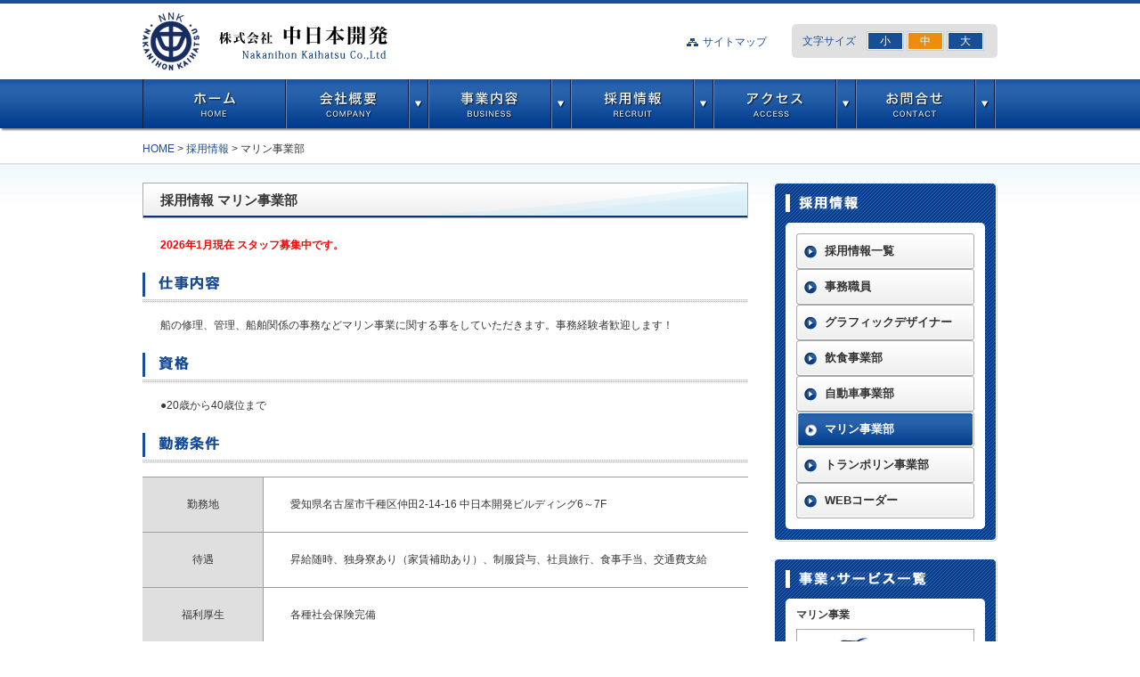

--- FILE ---
content_type: text/html; charset=UTF-8
request_url: https://nakanihonkaihatsu.com/recruit/recruit.php?id=45
body_size: 12721
content:
<!DOCTYPE html>
<html lang="ja">
<head>
<meta http-equiv="Content-Type" content="text/html; charset=utf-8" />
<meta http-equiv="Content-Style-Type" content="text/css" />
<meta http-equiv="Content-Script-Type" content="text/javascript" />
<meta http-equiv="Pragma" content="no-cache" />
<meta name="keywords" content="株式会社中日本開発は、名古屋市千種区池下の多角経営企業です。DTP・Webデザインを中心に、マリンジェットの免許取得手続き代行などを行うマリン事業、カフェ＆レストラン「クリスタルリバージュ」の運営など、幅広くサービスを提供しています。マリン事業部" />
<meta name="description" content="" />
<meta name="viewport" content="width=1000, user-scalable=yes,">

<link href="../common/css/normalize.css" rel="stylesheet" type="text/css" media="all" />
<link href="../common/css/cmn.css" rel="stylesheet" type="text/css" media="all" />
<link href="../common/img/favicon/favicon.ico" rel="shortcut icon" />
<link href="../common/img/favicon/icon.jpg" rel="apple-touch-icon-precomposed" />
<link href='https://fonts.googleapis.com/css?family=Abril+Fatface' rel='stylesheet' type='text/css'>
<link href="https://fonts.googleapis.com/css?family=Lobster" rel="stylesheet" type="text/css">

<link href="../common/css/under.css" rel="stylesheet" type="text/css" media="all" />
<script type="text/javascript" src="../common/js/jquery.min.js"></script>
<script type="text/javascript" src="../common/js/totop.js"></script>
<script type="text/javascript" src="../common/js/smartRollover.js"></script>
<script type="text/javascript" src="../common/js/footerFixed.js"></script>
<script type="text/javascript" src="../common/js/jquery.cookie.js"></script>
<script type="text/javascript" src="../common/js/jquery.textresizer.js"></script>
<script>
	
  (function(i,s,o,g,r,a,m){i['GoogleAnalyticsObject']=r;i[r]=i[r]||function(){
  (i[r].q=i[r].q||[]).push(arguments)},i[r].l=1*new Date();a=s.createElement(o),
  m=s.getElementsByTagName(o)[0];a.async=1;a.src=g;m.parentNode.insertBefore(a,m)
  })(window,document,'script','//www.google-analytics.com/analytics.js','ga');

  ga('create', 'UA-2817103-14', 'auto');
  ga('send', 'pageview');

</script>
<script type="text/javascript">
jQuery(function($) {//グローバルナビ固定
  
	var nav    = $('#fixedBox'),
	    offset = nav.offset();
	var body    = $('.fixedBox'),
	    offset = nav.offset();
	  
	$(window).scroll(function () {
	  if($(window).scrollTop() > offset.top) {
	    nav.addClass('fixed');
	    body.addClass('bodyfixed');
	  } else {
	    nav.removeClass('fixed');
	    body.removeClass('bodyfixed');
	  }
	});
  
});

jQuery(document).ready( function() {//文字サイズ変更
    jQuery( "#textsizer a" ).textresizer({
        target: "body",                       // 対象要素
        type: "fontSize",                        // サイズ指定方法
        sizes: [ "10px", "12px", "16px"],// フォントサイズ
        selectedIndex: 1                         // 初期表示
    });
});
</script>
<!--[if lt IE 9]>
	<script type="text/javascript" src="https://oss.maxcdn.com/html5shiv/3.7.2/html5shiv.min.js"></script>
<![endif]-->


<title>マリン事業部 | 採用情報 | 株式会社中日本開発</title>

</head>
<body id="recruit" class="fixedBox marine">

<!-- グローバルナビ読み込み -->
<header id="header" class="clearfix">
	<section class="wrapper clearfix">
					<h2><a href="../index.php"><img src="../common/img/header/logo.png" alt="中日本開発" /></a></h2>
				<aside class="clearfix">
			<p><a href="../sitemap/">サイトマップ</a></p>
			<dl class="clearfix">
				<dt>文字サイズ</dt>
				<dd id="textsizer">
					<ul class="clearfix textresizer">
						<li><a href="#">小</a></li>
						<li><a href="#">中</a></li>
						<li><a href="#">大</a></li>
					</ul>
				</dd>
			</dl>
		</aside>
	</section>
	<div id="fixedBox">
		<nav class="wrapper" role="navigation">
			<ul class="clearfix">
				<li class="gNavi01"><a href="../index.php"><img src="../common/img/header/navi/gnavi01_off.jpg" alt="ホーム"></li><!--
				--><li class="menu-item-has-children gNavi02">
					<a href="../company/profile.php"><img src="../common/img/header/navi/gnavi02_off.jpg" alt="会社概要"></a>
					<ul class="sub-menu">
						<li><a href="../company/profile.php">概略</a></li>
						<li><a href="../company/greeting.php">ご挨拶</a></li>
						<li><a href="../company/ci.php">経営理念</a></li>
					</ul>
				</li><!--
				--><li class="gNavi03"><a href="../service/"><img src="../common/img/header/navi/gnavi03_off.jpg" alt="事業案内"></a></li><!--
				--><li class="gNavi04"><a href="../recruit/"><img src="../common/img/header/navi/gnavi04_off.jpg" alt="採用情報"></a></li><!--
				--><li class="gNavi05"><a href="../access/"><img src="../common/img/header/navi/gnavi05_off.jpg" alt="アクセス"></a></li><!--
				--><li class="gNavi06"><a href="../contact/form.php"><img src="../common/img/header/navi/gnavi06_off.jpg" alt="お問い合わせ"></a></li>
			</ul>
		</nav>
	</div><!--#fixedBox-->
</header><!-- / #header -->	<aside id="pankuzu" class="wrapper">
		<p><a href="../index.php">HOME</a>&nbsp;&gt;&nbsp;<a href="index.php">採用情報</a>&nbsp;&gt;&nbsp;マリン事業部</p>
	</aside>
<div id="under_bg">

	<main id="main" class="wrapper clearfix">
		
		<div id="main_Left">
			<section>
				<h1>採用情報&nbsp;マリン事業部</h1>
				<p class="pLR20">2026年1月現在&nbsp;スタッフ募集中です。</p>
				<section id="sea_marin" class="h2_under">
					<h2><p><img src="img/h2_01.png" alt="仕事内容"></p></h2>
					<p class="pLR20">船の修理、管理、船舶関係の事務などマリン事業に関する事をしていただきます。事務経験者歓迎します！</p>
				</section>
				<section id="sea_sup" class="h2_under">
					<h2><p><img src="img/h2_02.png" alt="資格"></p></h2>
					<ul class="pLR20">
																		<li>●20歳から40歳位まで</li>
																																			</ul>
				</section>
				<section id="sea_hoan" class="h2_under">
					<h2><p><img src="img/h2_03.png" alt="勤務条件"></p></h2>
					<table class="spec" summary="勤務条件">
																		<tr>
							<th>勤務地</td>
							<td>愛知県名古屋市千種区仲田2-14-16 中日本開発ビルディング6～7F</td>
						</tr>
																		<tr>
							<th>待遇</td>
							<td>昇給随時、独身寮あり（家賃補助あり）、制服貸与、社員旅行、食事手当、交通費支給</td>
						</tr>
																		<tr>
							<th>福利厚生</td>
							<td>各種社会保険完備</td>
						</tr>
																								<tr>
							<th>勤務時間</td>
							<td>9：45～19：00</td>
						</tr>
																								<tr>
							<th>給与</td>
							<td>23万円以上<br />
※研修期間3ヶ月/21万円</td>
						</tr>
																		<tr>
							<th>賞与</td>
							<td>年2回</td>
						</tr>
																		<tr>
							<th>担当者</td>
							<td>加藤</td>
						</tr>
																		<tr>
							<th>お問い合わせ</td>
							<td>052-764-0377（マリン事業部）</td>
						</tr>
																		</table>
				</section>
			</section>
			
		</div><!--.main_Left-->	
		<div id="main_Right">
			<!--
<section id="right_h2">
	<h2><a href="recruit.php?id=43">採用情報<br/><span>Recruit</span></a></h2>
</section>
-->

<section class="outline">
	<h3><img src="../common/img/right/right_h3_01_recruit.png" alt="採用情報"></h3>
	<div>
		<ul>
			<li class="now_intro"><a href="index.php">採用情報一覧</a></li>
						<li class="now_kaikei"><a href="recruit.php?id=43">事務職員</a></li>
						<li class="now_design"><a href="recruit.php?id=54">グラフィックデザイナー</a></li>
						<li class="now_crystal"><a href="recruit.php?id=44">飲食事業部</a></li>
						<li class="now_autosalon"><a href="recruit.php?id=42">自動車事業部</a></li>
						<li class="now_marine"><a href="recruit.php?id=45">マリン事業部</a></li>
						<li class="now_trampoline"><a href="recruit.php?id=62">トランポリン事業部</a></li>
						<li class="now_web"><a href="recruit.php?id=63">WEBコーダー</a></li>
					</ul>
	</div>	
</section>

<section class="outline">
	<h3><img src="../common/img/right/right_h3_02.png" alt="事業・サービス一覧"></h3>
	<div>
		<section>
			<h4>マリン事業</h4>
			<p><a href="http://nnk-seamens.com/" target="_blank"><img src="../common/img/banner/info_seamens.jpg" alt="中日本シーメンズクラブ"></a></p>
			<dl class="noborder">
				<dt><a href="http://nnk-seamens.com/" target="_blank">中日本シーメンズクラブ</a></dt>
				<dd>船の購入からマリンジェット免許の取得、海遊びのサービスまで</dd>
			</dl><!-----
			<p><a href="http://cruisestudio.net/" target="_blank"><img src="../common/img/banner/info_cruisestudio.jpg" alt="CruiseStudio"></a></p>
			<dl>
				<dt><a href="http://cruisestudio.net/" target="_blank">クルーズスタジオ</a></dt>
				<dd>ロマンチックな無人島でのフォトプランをご提供</dd>
			</dl>---->
		</section>
		<section>
			<h4>デザイン・Web事業</h4>
			<p><a href="http://1000pri.com/" target="_blank"><img src="../common/img/banner/info_1000pri.jpg" alt="1000プリ"></a></p>
			<dl>
				<dt><a href="http://1000pri.com/" target="_blank">1000プリ</a></dt>
				<dd>激安価格＆誠意対応の小ロット専門ポスター印刷サービス</dd>
			</dl>
		</section>
		<section>
			<h4>飲食事業</h4>
			<p><a href="http://crystal.nakanihonkaihatsu.com/" target="_blank"><img src="../common/img/banner/info_crystal.jpg" alt="クリスタルリバージュ"></a></p>
			<dl>
				<dt><a href="http://crystal.nakanihonkaihatsu.com/" target="_blank">クリスタルリバージュ</a></dt>
				<dd>お洒落で美味しい池下のレストラン、クリスタルリバージュです</dd>
			</dl>
		</section>
		<section>
			<h4>自動車関連事業</h4>
			<p><img src="../common/img/banner/info_autosalon.jpg" alt="オートサロンJJ"></p>
			<dl>
				<dt>オートサロン</dt>
				<dd>車のメンテナンスや車検・修理依頼など</dd>
			</dl>
		</section>
		<section>
			<h4>トランポリン事業</h4>
			<p><a href="http://mrjump.jp/" target="_blank"><img src="../common/img/banner/info_mrjump.jpg" alt="Mr.JUMP"></a></p>
			<dl class="last">
				<dt><a href="http://mrjump.jp/" target="_blank">Mr.JUMP</a></dt>
				<dd>愛知に3店舗、関東に2店舗展開のトランポリンパーク</dd>
			</dl>
		</section>
		<!-- <section>
			<h4>動画編集事業</h4>
			<p><a href="https://nakanihonkaihatsu.com/contact/form.php" target="_blank"><img src="../common/img/banner/info_mclip.jpg" alt="mclip"></a></p>
			<dl class="last">
				<dt><a href="https://nakanihonkaihatsu.com/contact/form.php" target="_blank">mclip</a></dt>
				<dd>新事業‼SNS動画制作に特化した動画編集サービス</dd>
			</dl>
		</section> -->
	</div>	
</section>

		</div><!--.main_Right-->	
	</main>
	<!-- / #main-->
</div><!--#under_bg-->
<!-- フッター読み込み -->
<footer id="footer">
	<div class="wrapper clearfix">
		<aside>
			株式会社&nbsp;中日本開発<br/>
			〒464-0074&nbsp;愛知県名古屋市千種区仲田2丁目14-16&nbsp;中日本開発ビルディング6F<br/>
			TEL:052-763-7700(代表)&nbsp;/&nbsp;FAX:052-763-7701
		</aside>
		<nav>
			<ul class="clearfix">
				<li class="gNavi01"><a href="../index.php">ホーム</li><!--
				--><li class="gNavi02"><a href="../company/profile.php">会社概要</a></li><!--
				--><li class="gNavi03"><a href="../service/">事業案内</a></li><!--
				--><li class="gNavi04"><a href="../recruit/">採用情報</a></li><!--
				--><li class="gNavi05"><a href="../access/">アクセス</a></li><!--
				--><li class="gNavi06"><a href="../contact/form.php">お問い合わせ</a></li>
			</ul>
		</nav>
	</div>	
	<div id="copyright" class="clearfix">	
		<p class="wrapper">Copyright&copy; Nakanihon Kaihatsu Co., Ltd. 1997-2026 All Rights Reserved.</p>
	</div>
</footer>
<!-- / #footer -->
<p id="back-top"><a href="#"><img src="../common/img/footer/totop.png" alt="PAGE TOP" /></a></p>
<script type="text/javascript">
$(function(){//ページ内リンクはゆっくり移動
	$('a[href^=#]').click(function(){
		var speed = 500;
		var href= $(this).attr("href");
		var target = $(href == "#" || href == "" ? 'html' : href);
		var position = target.offset().top;
		$("html, body").animate({scrollTop:position}, speed, "swing");
		return false;
	});
});
</script>
</body>
</html>

--- FILE ---
content_type: text/css
request_url: https://nakanihonkaihatsu.com/common/css/cmn.css
body_size: 8170
content:
@charset "utf-8";

/* 基本設定
----------------------------------------------- */

html, body, div, h1, h2, h3, h4, h5, p, dl, dt, dd, ul, li, form, input, header, footer, nav, section, article, aside {
	margin: 0;
	padding: 0;
}

header, footer, nav, section, article, aside {
	display: block;
}

ul {
	list-style:none;
}

a {
	text-decoration: none;
	outline: none;
}

a img {
	border: none;
}

table { 
	border-collapse: collapse;
}

body {
	font-size: 12px;
	font-family: 'Hiragino Kaku Gothic ProN', Meiryo, sans-serif;
	color:#343637;
}

.wrapper {
	width: 960px;
	margin:0 auto;
}

.fLeft {
	float: left;
}

.fRight {
	float: right;
}

.tRight {
	text-align: right;
}

.tLeft {
	text-align: left;
}

.tCenter {
	text-align: center;
}

.pLR20 {
	padding:0 20px;
}

/* Clearfix */
.clearfix:after {
	content: ".";
	display: block;
	clear: both;
	height: 0;
	visibility: hidden;
	line-height:0;
	font-size:0;
}

.clearfix {
	min-height: 0px;
}

* html .clearfix {
	height: 0px;
	line-height:0;
	font-size:0;
	/*\*//*/
	height: auto;
	overflow: hidden;
	/**/
}

/* リンク系
----------------------------------------------- */
header#header a,
footer#footer a,
aside#pankuzu a,
main#main a {
	color:#184e98;
}

header#header a:hover,
header#header a:active,
footer#footer a:hover,
footer#footer a:active,
main#main a:hover,
main#main a:active,
aside#pankuzu a:hover,
aside#pankuzu a:active {
	text-decoration: underline;
}

header#header aside dl dd ul li a:hover,
header#header aside dl dd ul li a:active {
	text-decoration: none;
}

main#main a img:hover,
main#main a img:active {
		filter:alpha(opacity=65);
	/* IE6、IE7向けの設定 */
	opacity:.65;
	-ms-filter: "progid:DXImageTransform.Microsoft.Alpha(Opacity=65)";
	/* IE8向けの設定 */
 -webkit-transition-duration: 0.5s;
 -moz-transition-duration: 0.5s;
 -o-transition-duration: 0.5s;
}

/* nav
----------------------------------------------- */


/* header
----------------------------------------------- */

.fixed { /*メニュー固定*/
	position: fixed;
	top: 0;
	width: 100%;
	z-index: 10000;
}

.bodyfixed { /*メニュー固定時の調整*/
	padding-top:55px;
}

header#header {
	border-top: 4px solid #184e98;
}

header#header h2 {
	line-height: 1;
}

header#header h2,
header#header aside p,
header#header aside dl dt {
	float: left;
}

header#header aside,
header#header aside dl,
header#header aside dl dd {
	float: right;
}

header#header h2 {
	margin:10px 0;
	line-height:0;
}

header#header aside {
	margin-top:23px;
}

header#header aside p {
	background: url(../img/header/list_sub.png) center left no-repeat;
	padding-left:18px;
	margin:12px 28px 0 0;
}

header#header aside dl {
	padding:8px 12px;
	background:#e0e0e0;
	border-radius:5px;
}

header#header aside dl dt{
	margin-right:12px;
	color:#184e98;
	line-height: 22px;
}

header#header aside dl dd ul.textresizer li {
	float: left;
	margin-right:3px;
	font-size:12px!important;
}

header#header aside dl dd ul.textresizer li:last-child {
	border-right:none!important;
}

header#header aside dl dd ul.textresizer li a {
	display:block;
	background: url(../img/header/f_size.jpg) center center no-repeat;
	background-position: 0 0;
	width:42px;
	height:22px;
	line-height:22px;
	color:#fff;
	text-align: center;
}

header#header aside dl dd ul.textresizer li a:hover,
header#header aside dl dd ul.textresizer a.textresizer-active {
	background-position: 0 -22px;
}

/* ナビ */
header#header div#fixedBox {
	height:55px;
	background:url(../img/header/navi/bg_navi.jpg) repeat-x top center;
	box-shadow: 2px 2px 2px gray;
}

header#header div#fixedBox nav > ul > li {
	float:left;
	position:relative;
	line-height: 1;
}

/* 子メニュー - .sub-menu */
header#header nav ul li ul.sub-menu {
	position: absolute;
	width: 132px;
	background: rgba(255,255,255,0.9);
	border-top:3px solid transparent;
	border-bottom:3px solid #184e98;
	border-left:3px solid #184e98;
	border-right:3px solid #184e98;
	top: 55px;
	left:0;
	display: none;
	z-index:999;
	padding: 5px 10px; 
	-webkit-transition: 1.0s;
	-moz-transition: 1.0s;
	-o-transition: 1.0s;
	transition: 1.0s;
}

header#header nav ul li ul.sub-menu li {
	display: block;
	text-align: left;
	border-bottom: 1px dashed #6b6b6b;
	background:url(../img/header/navi/bg_delta.png) no-repeat 6px center;
	padding-left:17px;
}

header#header nav ul li ul.sub-menu li:last-child {
	border-bottom: none;
}

header#header nav ul li ul.sub-menu li a {
	display: block;
	color:#184e98;
	line-height:1.2;
	margin: 5px 0;
	padding:3px 0;
}

header#header nav ul li ul.sub-menu li a:hover {
	text-decoration: underline;
}

/* ホバーで子メニュー表示 */
header#header nav ul li.menu-item-has-children:hover ul,
header#header nav ul li.menu-item-has-children a:hover ul,
header#header nav ul li.menu-item-has-children ul.sub-menu:hover {
	display: block;

}

header#header nav ul li.menu-item-has-children:hover ul,
header#header nav ul li.menu-item-has-children a:hover ul {
	animation-duration: 0.5s;
	-webkit-animation-duration: 0.5s;
	-moz-animation-duration: 0.5s;
	-o-animation-duration: 0.5s;
	-ms-animation-duration: 0.5s;
	animation-name: dropdown;
	-webkit-animation-name: dropdown;
	-moz-animation-name: dropdown;
	-o-animation-name: dropdown;
	-ms-animation-name: dropdown;
}

@keyframes dropdown {
	from {
		opacity: 0.2;
	}

	to {
		opacity: 1;
	}
}

@-webkit-keyframes dropdown {
	from {
		opacity: 0.3;
	}

	to {
		opacity: 1;
	}
}

@-moz-keyframes dropdown {
	from {
		opacity: 0.3;
	}

	to {
		opacity: 1;
	}
}

@-o-keyframes dropdown {
	from {
		opacity: 0.3;
	}

	to {
		opacity: 1;
	}
}

@-ms-keyframes dropdown {
	from {
		opacity: 0.3;
	}

	to {
		opacity: 1;
	}
}


/* main
----------------------------------------------- */
aside#pankuzu {
	padding:15px 0 10px 0;
	line-height:1;
}

main#main {
	overflow: hidden;
	margin-bottom:30px;
}

div#under_bg {
	background:url(../img/bg.jpg) repeat-x top center;
}

div#under_bg main#main {
	padding-top:22px;
}

main#main div#main_Left {
	float:left;
	width:680px;
}

main#main div#main_Right {
	float:right;
	width:250px;
	padding-right:1px;
}

main#main div,
main#main ul li,
main#main dl dt,
main#main dl dd
main#main p {
	line-height: 1.8;
}

main#main div#main_Left > section {
	margin-bottom:30px;
}

main#main div#main_Right > section {
	margin-bottom:20px;
}

main#main div#main_Right ul li img {
	width:100%;
}

main#main div#main_Left section h3 {
	margin-bottom:10px;
}

main#main div#main_Left > section h1,
#top main#main div#main_Left > section#news h2 {
	background:url(../img/h1_bg.jpg) no-repeat top left;
	line-height: 40px;
	font-size:125%;
	text-indent:20px;
	margin-bottom:12px;
}

main#main div#main_Left > section h1 {
	margin-bottom:20px;
}

/* footer
----------------------------------------------- */
footer#footer {
	background-color:#f5fafe;
	border-top: 2px solid #e3e3e3;
	font-size:12px!important;
}

footer#footer aside {
	padding: 20px 0;
}

footer#footer nav {
	padding: 35px 0;
}

footer#footer div#copyright {
	color: #fff;
	background:#194e99;
}

footer#footer div#copyright p {
	line-height: 35px;
	text-align:right;
}

footer#footer aside,
footer#footer nav ul li {
	float:left;
}

footer#footer nav ul {
	float:right;
}


footer#footer nav ul li {
	padding: 0 10px;
	border-right:1px solid #d2d2d2; 
}

footer#footer nav ul li:first-child {
	border-left:1px solid #d2d2d2; 
}

/* webfont */

.webfont {
	font-family: 'Lobster', "Times New Roman", 'ヒラギノ明朝 Pro W3', 'HiraMinProN-W3', 'Hiragino Mincho Pro', 'ＭＳ Ｐ明朝', 'MS PMincho', serif;
}

/*totop.js*/

#back-top {
	position: fixed;
	right:0px;
	bottom: 40px;
}

#back-top a {
	display: block;
	text-align:center;
	padding:12px 0 8px 0;
	width:140px;
	background-color:#053270;
	border-radius:8px 0 0 8px;
	filter:alpha(opacity=65);
	/* IE6、IE7向けの設定 */
	opacity:.65;
	-ms-filter: "progid:DXImageTransform.Microsoft.Alpha(Opacity=65)";
	/* IE8向けの設定 */
 -webkit-transition-duration: 0.5s;
 -moz-transition-duration: 0.5s;
 -o-transition-duration: 0.5s;
}

#back-top a:hover {
	filter:alpha(opacity=100);
	/* IE6、IE7向けの設定 */
	opacity:1.0;
	-ms-filter: "progid:DXImageTransform.Microsoft.Alpha(Opacity=100)";
	/* IE8向けの設定 */
}


--- FILE ---
content_type: text/css
request_url: https://nakanihonkaihatsu.com/common/css/under.css
body_size: 12791
content:
@charset "utf-8";

/* 共通
----------------------------------------------- */

main#main div#main_Right > section#right_h2 {
	width:250px;
	padding-top:187px;
}

/* クリスタル */
.crystal main#main div#main_Right > section#right_h2 {
	background:url(../img/right/right_crystal.jpg) no-repeat top left!important;
}

/* デザイン */
.design main#main div#main_Right > section#right_h2 {
	background:url(../img/right/right_design.jpg) no-repeat top left!important;
}

/* 会計 */
.kaikei main#main div#main_Right > section#right_h2 {
	background:url(../img/right/right_kaikei.jpg) no-repeat top left!important;
}

/* 自動車 */
.autosalon main#main div#main_Right > section#right_h2 {
	background:url(../img/right/right_autosalon.jpg) no-repeat top left!important;
}

/* シーメンズ */
.marine main#main div#main_Right > section#right_h2 {
	background:url(../img/right/right_seamens.jpg) no-repeat top left!important;
}

main#main div#main_Right > section#right_h2 h2 a {
	color:#333;
	display:block;
	height:24px;
	font-size:15px!important;
	line-height:1;
	background:url(../img/right/right_h2_list_bg.png) no-repeat center center;
	background-position: 0 -55px;
	padding: 15px 0 16px 60px;
	margin:0 auto;
	width: 190px;
	border-radius: 0 0 3px 3px;
}

main#main div#main_Right > section#right_h2 h2 a:hover,
main#main div#main_Right > section#right_h2 h2 a:active {
	background-position: 0 0;
	color:#fff;
	text-decoration: none;
}


main#main div#main_Right > section#right_h2 h2 span {
	font-size:8px!important;
	font-weight:normal;
}


#company main#main div#main_Left section section,
#service main#main div#main_Left section section {
	margin-bottom:30px;
}

main#main div#main_Left section h2 p {
	border-left:3px solid #184e98;
	padding:4px 0 4px 15px;
	line-height:1;
	margin-bottom: 3px;
	font-family: “Times New Roman”, “游明朝”, YuMincho, “ヒラギノ明朝 ProN W3″,“Hiragino Mincho ProN”,"MS PMincho", "MS 明朝",“メイリオ”, Meiryo, serif;
}

main#main div#main_Left section h2 {
	background:url(../img/h2_under.jpg) repeat-x bottom center;
	padding-bottom:4px;
	margin-bottom:15px;
}

/* right_column */
main#main div#main_Right > section.outline {
	padding:12px;
	background:url(../img/right/slash_blue.jpg) repeat;
	border-radius:5px;
	border:1px solid #fff;
	box-shadow:1px 1px #ccc;
}

main#main div#main_Right > section.outline h3 {
	line-height: 1;
	border-left:5px solid #fff;
	padding:2px 0 0px 10px;
	margin-bottom:12px;
}

main#main div#main_Right > section.outline > div {
	background:#fff;
	padding:12px;
	border-radius:5px;
}

main#main div#main_Right > section.outline > div ul li a {
	width:200px;
	height:40px;
	display:block;
	background:url(../img/right/right_list_bg.png) no-repeat top left;
	background-position: 0 -40px;
	color:#333;
	line-height:40px;
	padding-left:32px;
	font-size:108.33%;
	font-weight:bold;
}

main#main div#main_Right > section.outline > div ul li a:hover,
main#main div#main_Right > section.outline > div ul li a:active,
.profile main#main div#main_Right > section.outline > div ul li.nowProfile a,
.greeting main#main div#main_Right > section.outline > div ul li.nowGreeting a,
.ci main#main div#main_Right > section.outline > div ul li.nowCi a,
.marine main#main div#main_Right > section.outline > div ul li.now_marine a,
.design main#main div#main_Right > section.outline > div ul li.now_design a,
.crystal main#main div#main_Right > section.outline > div ul li.now_crystal a,
.autosalon main#main div#main_Right > section.outline > div ul li.now_autosalon a,
.kaikei main#main div#main_Right > section.outline > div ul li.now_kaikei a,
.intro main#main div#main_Right > section.outline > div ul li.now_intro a,
.recruit main#main div#main_Right > section.outline > div ul li.now_intro a {
	background-position: 0 0;
	color:#fff;
	text-decoration: none;
}

main#main div#main_Right > section.outline > div ul li.nolink a:hover,
main#main div#main_Right > section.outline > div ul li.mnolink a:active {
	background-position: 0 -40px;
	color:#333;
	cursor:default;
}

main#main div#main_Right > section.outline > div section h4 {
	margin-bottom:10px;
	line-height:1;
}

main#main div#main_Right > section.outline > div section dl {
	border-bottom: 1px dotted #979797;
	margin-bottom: 8px;
	padding-bottom: 8px;
}

main#main div#main_Right > section.outline > div section dl.noborder {
	border-bottom: none;
	margin-bottom: 8px;
	padding-bottom: 0;
}

main#main div#main_Right > section.outline > div section dl.last {
	border-bottom: none;
	margin-bottom: 0;
	padding-bottom: 0;
}

main#main div#main_Right > section.outline > div section dl dt {
	color:#184e98;
}


/* company
----------------------------------------------- */

#company table,
#service table,
#contact table,
#recruit table,
#sitemap table {
	width:100%;
	border-bottom: 1px solid #9e9e9e;
	margin-top:10px;
}

#company table th,
#company table td,
#service table th,
#service table td,
#recruit table th,
#recruit table td,
#sitemap table th,
#sitemap table td {
	padding: 20px 30px;
}

#company table th,
#service table th,
#contact table th,
#recruit table th {
	border-right: 1px solid #9e9e9e;
	font-weight:normal;
}

#company table tr,
#service table tr,
#contact table tr,
#recruit table tr,
#sitemap table tr {
	border-top: 1px solid #9e9e9e;
}

#company table tr.bg_01,
#service table tr.bg_01,
#contact table tr.bg_01 {
	background:#d8edf6;
}

#company table tr.bg_02,
#service table tr.bg_02,
#contact table tr.bg_02 {
	background:#ecf9ff;
}

#company table dl dt,
#service table dl dt,
#contact table dl dt,
#recruit table dl dt,
#sitemap table dl dt {
	height:20px;
	width:9em;
}

#company table dl dd,
#service table dl dd,
#contact table dl dd,
#recruit table dl dd,
#sitemap table dl dd {
	margin:-20px 0 0 11em;
}

#company main#main div#main_Right > section#right_h2,
#service main#main div#main_Right > section#right_h2 {
	background:url(../img/right/right_nnk.jpg) no-repeat top left;
}

/* 経営理念 */
.profile main#main div#main_Left > section > div,
.ci main#main div#main_Left > section > p  {
	margin-bottom:20px;
}

.ci main#main div#main_Left section#ci_badge {
	background: url(../../company/img/badge.jpg) no-repeat right 55px;
	min-height:205px;
}

.ci main#main div#main_Left section#ci_heart {
	background: url(../../company/img/five_heart.jpg) no-repeat right 55px;
	min-height:205px;
}

.ci main#main div#main_Left section#ci_badge p,
.ci main#main div#main_Left section#ci_heart p{
	width:388px;
}

/* 挨拶 */
#company main#main div#main_Left p#sign {
	padding: 40px 0;
	text-align: right;
}


/* service
----------------------------------------------- */

#service main#main div#main_Left div#banner {
	margin-bottom:30px;
}

#service main#main div#main_Left table.gmap div#accessmap {
	height: 200px;
	border: 1px solid #bfbfbf;
}

/* 事業部紹介 */
#service main#main div#main_Left > section > ul > li {
	float: left;
	width:325px;
	margin: 0 30px 40px 0;
}

#service main#main div#main_Left > section > ul > li h3 {
	border-bottom: 1px solid #ccc;
	padding-bottom: 5px;
	margin-bottom:30px;
	color:#184e98;
}

#service main#main div#main_Left > section > ul > li p.figure {
	margin-left:10px;
	width:120px;
}

#service main#main div#main_Left > section > ul > li:nth-child(2n),
#service main#main div#main_Left > section > ul > li:nth-child(2n),
.recruit main#main div#main_Left > section > ul > li:nth-child(2n),
.recruit main#main div#main_Left > section > ul > li:nth-child(2n) {
	margin-right:0 ;
}

#service main#main div#main_Left > section > ul > li:nth-child(1) > div,
#service main#main div#main_Left > section > ul > li:nth-child(2) > div {
	height:150px ;
}

#service main#main div#main_Left > section > ul > li:nth-child(3) > div,
#service main#main div#main_Left > section > ul > li:nth-child(4) > div {
	height:150px ;
}

#service main#main div#main_Left > section > ul > li:nth-child(5) > div,
#service main#main div#main_Left > section > ul > li:nth-child(6) > div {
	height:150px ;
}


/* シーメンズ */
#service main#main div#main_Left section > p,
#recruit main#main div#main_Left section > p,
#recruit main#main div#main_Left section > ul {
	margin-bottom:20px;
}

#service main#main div#main_Left section#point_1,
#service main#main div#main_Left section#point_2,
#service main#main div#main_Left section#point_3 {
	min-height: 235px;
}

.marine main#main div#main_Left section#point_1 {
	background: url(../../service/img/seamens/p_01.jpg) no-repeat right 55px;
}

.marine main#main div#main_Left section#point_2 {
	background: url(../../service/img/seamens/p_02.jpg) no-repeat right 55px;
}

.marine main#main div#main_Left section#point_3 {
	background: url(../../service/img/seamens/p_03.jpg) no-repeat right 55px;
}

.design main#main div#main_Left section#point_1 {
	background: url(../../service/img/design/p_01.jpg) no-repeat right 55px;
}

.design main#main div#main_Left section#point_2 {
	background: url(../../service/img/design/p_02.jpg) no-repeat right 55px;
}

.design main#main div#main_Left section#point_3 {
	background: url(../../service/img/design/p_03.jpg) no-repeat right 55px;
}

.crystal main#main div#main_Left section#point_1 {
	background: url(../../service/img/crystal/p_01.jpg) no-repeat right 55px;
}

.crystal main#main div#main_Left section#point_2 {
	background: url(../../service/img/crystal/p_02.jpg) no-repeat right 55px;
}

.crystal main#main div#main_Left section#point_3 {
	background: url(../../service/img/crystal/p_03.jpg) no-repeat right 55px;
}

#service main#main div#main_Left section#point_1 > p,
#service main#main div#main_Left section#point_2 > p,
#service main#main div#main_Left section#point_3 > p {
	width:348px;
}

/* Recruit
----------------------------------------------- */

#recruit main#main div#main_Left > section > p {
	font-weight: bold;
	color:#f00;
}

#recruit table th,
#sitemap table th {
	background: #dfdfdf;
}

.recruit main#main div#main_Left > section > ul > li p.R_offer {
	font-weight:bold;
	color:#c80000;
}

.recruit main#main div#main_Left > section > ul > li p.R_offer a {
	color:#c80000;
	text-decoration:underline;
}

.recruit main#main div#main_Left > section > ul > li p.R_offer a:hover {
	text-decoration:none;
}

.recruit main#main div#main_Left > section > ul > li {
	float: left;
	width:325px;
	margin: 0 30px 55px 0;
}

.recruit main#main div#main_Left > section > ul > li h3 {
	border-bottom: 1px solid #ccc;
	padding-bottom: 5px;
	margin-bottom:15px;
	color:#184e98;
}

/* access
----------------------------------------------- */

#access main#main section > ul.clearfix > li:first-child { 
	float:left;
	width:422px;
}

#access main#main section > ul.clearfix > li:last-child { 
	float:right;
	width:245px;
}

#access main#main ul li section.gmap h4 {
	text-indent:-9999px;
	line-height:0;
}

#access main#main ul li section.gmap div#accessmap {
	height: 295px;
	border: 1px solid #bfbfbf;
}

#access main#main ul li section h4#compname,
#access main#main ul li section > p {
	margin-bottom:25px;
}


/* contact
----------------------------------------------- */
#contact form {
	margin: 20px 0;
}

#contact table th,
#contact table td {
	padding: 25px 30px;
}

#contact table th {
	text-align: left;
}

#contact table td p.caution3 {
	color: #f00;
}

#contact table td {
	width:445px;
}

#contact table td input#q02a {
	margin:0 5px 10px 5px
}

#contact table td textarea{
	width:100%;
}

/* submit-btn */
.submit-btn {
	margin:20px auto;
	width:150px;
}

.submit-btn input {
	color:#fff;
	width: 12em;
	height: 30px;
	line-height: 30px;
	padding: 5px 10px;
	text-align: center;
	border: none;
	background: none;
	padding: 0;
	margin: 10px auto;
	display: block;
	display: inline-block;
	background: #184e98;
	filter:progid:DXImageTransform.Microsoft.Gradient(  Enable=1,  GradientType=0,  StartColorStr=#FFFF6600,  EndColorStr=#FFFF9900  );
}

.submit-btn input:hover {
	background: #DE9000;
}

.submit-btn input:active {
	background: #DE9000;
}

/* お電話でも・E-mailでも */

#contact main#main div#main_Left section section ul li .address dt {
	display: inline;
	float: left;
	width: 140px;
	clear: left;
	color: #fff;
	background-color: #184e98;
	margin-right: 5%;
	text-align: center;
	padding: 3px 5px;
	line-height: 1.8;
	margin: 5px 20px 5px 0;
}

#contact main#main div#main_Left section section ul li .address dd {
	padding: 8px 0;
	font-size: 14px;
	line-height: 1.8;
}

#contact main#main div#main_Left section section ul li .address dd .tel {
	font-style: normal;
}

#contact main#main div#main_Left section section ul li .address dd .tel a {
	color:#333;
}

#contact main#main div#main_Left section section ul li .address dd .tel span {
	font-size: 12px;
}

/* sitemap
----------------------------------------------- */
#sitemap table th {
	width:120px;
}

#sitemap table td.under {
	width:135px;
}

--- FILE ---
content_type: text/plain
request_url: https://www.google-analytics.com/j/collect?v=1&_v=j102&a=1472786018&t=pageview&_s=1&dl=https%3A%2F%2Fnakanihonkaihatsu.com%2Frecruit%2Frecruit.php%3Fid%3D45&ul=en-us%40posix&dt=%E3%83%9E%E3%83%AA%E3%83%B3%E4%BA%8B%E6%A5%AD%E9%83%A8%20%7C%20%E6%8E%A1%E7%94%A8%E6%83%85%E5%A0%B1%20%7C%20%E6%A0%AA%E5%BC%8F%E4%BC%9A%E7%A4%BE%E4%B8%AD%E6%97%A5%E6%9C%AC%E9%96%8B%E7%99%BA&sr=1280x720&vp=1280x720&_u=IEBAAEABAAAAACAAI~&jid=1888969278&gjid=1675466120&cid=1458686364.1769280511&tid=UA-2817103-14&_gid=807553396.1769280511&_r=1&_slc=1&z=1438201080
body_size: -452
content:
2,cG-PNBWRJ661W

--- FILE ---
content_type: application/javascript
request_url: https://nakanihonkaihatsu.com/common/js/totop.js
body_size: 553
content:
//スクロールするとtopページに戻るボタンが表示
$(document).ready(function(){
    // hide #back-top first
    $("#back-top").hide();
    // fade in #back-top
    $(function () {
        $(window).scroll(function () {
            if ($(this).scrollTop() > 100) {
                $('#back-top').fadeIn();
            } else {
                $('#back-top').stop().fadeOut();
            }
        });
        // scroll body to 0px on click
        $('#back-top a').click(function () {
            $('body,html').animate({
                scrollTop: 0
            }, 800);
            return false;
        });
    });
});